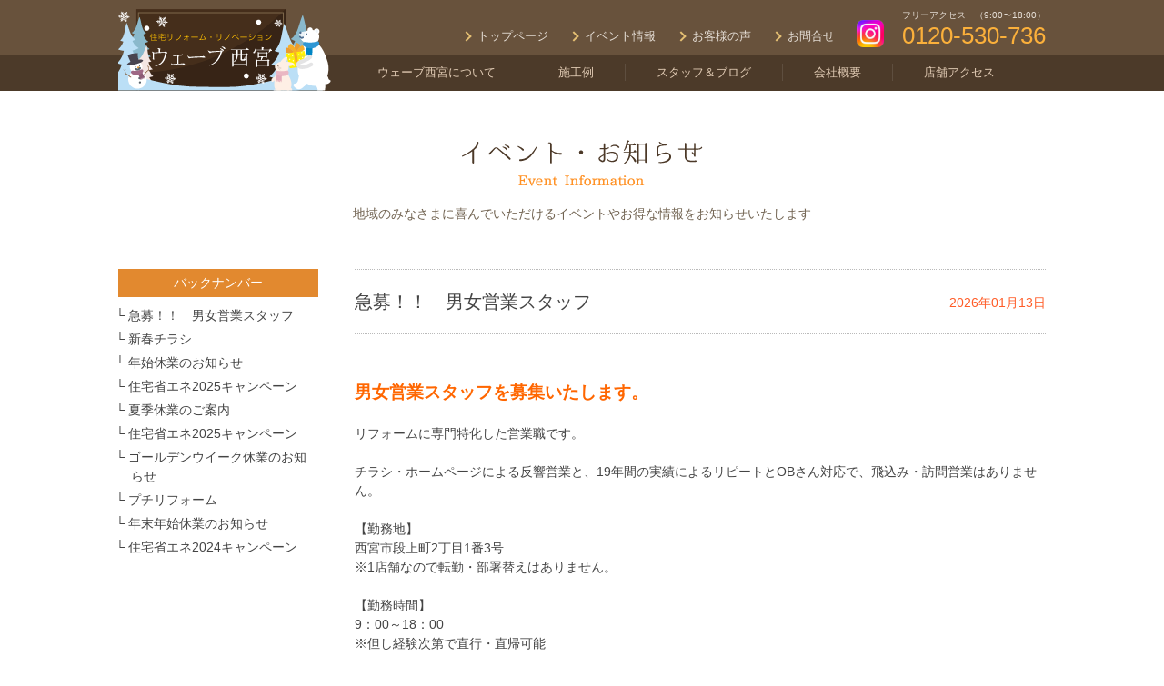

--- FILE ---
content_type: text/html; charset=UTF-8
request_url: https://www.reform-wave.co.jp/infomation/
body_size: 7125
content:
<!DOCTYPE html>
<html lang="ja">
<head>

<meta http-equiv="X-UA-Compatible" content="IE=edge">

<title>イベント情報 | ウェーブ西宮｜西宮・宝塚・尼崎・伊丹・芦屋のリフォーム・リノベーション</title>

<meta name="description" content="西宮・宝塚・尼崎・伊丹・芦屋でリフォーム・リノベーションをお考えの方はウェーブ西宮へ">
<meta name="keywords" content="ウェーブ西宮,地域密着,リフォーム,リノベーション,水まわり,水廻り,キッチン,浴室,トイレ,内装,外壁塗装,増築,改装,洗面,LDK,外構" />
<meta name="author" content="リフォームプランニング・施工　ウェーブ西宮" />
<meta name="copyright" content="Copyright &copy; Wave Nishinomiya Co.,Ltd All Rigth Reserved." />
<meta name="robots" content="follow" />
<meta name="googlebot" content="index,follow" />
<meta name="viewport" content="width=device-width,initial-scale=1.0">
<meta name="format-detection" content="telephome=no">



<link rel="stylesheet" type="text/css" href="https://www.reform-wave.co.jp/cms/wp-content/themes/nishinomiya2016/style.css">
<meta name='robots' content='max-image-preview:large' />
<link rel='dns-prefetch' href='//ajax.googleapis.com' />
<link rel='dns-prefetch' href='//code.jquery.com' />
<link rel='dns-prefetch' href='//s.w.org' />
<script type="text/javascript">
window._wpemojiSettings = {"baseUrl":"https:\/\/s.w.org\/images\/core\/emoji\/13.1.0\/72x72\/","ext":".png","svgUrl":"https:\/\/s.w.org\/images\/core\/emoji\/13.1.0\/svg\/","svgExt":".svg","source":{"concatemoji":"https:\/\/www.reform-wave.co.jp\/cms\/wp-includes\/js\/wp-emoji-release.min.js?ver=5.9.12"}};
/*! This file is auto-generated */
!function(e,a,t){var n,r,o,i=a.createElement("canvas"),p=i.getContext&&i.getContext("2d");function s(e,t){var a=String.fromCharCode;p.clearRect(0,0,i.width,i.height),p.fillText(a.apply(this,e),0,0);e=i.toDataURL();return p.clearRect(0,0,i.width,i.height),p.fillText(a.apply(this,t),0,0),e===i.toDataURL()}function c(e){var t=a.createElement("script");t.src=e,t.defer=t.type="text/javascript",a.getElementsByTagName("head")[0].appendChild(t)}for(o=Array("flag","emoji"),t.supports={everything:!0,everythingExceptFlag:!0},r=0;r<o.length;r++)t.supports[o[r]]=function(e){if(!p||!p.fillText)return!1;switch(p.textBaseline="top",p.font="600 32px Arial",e){case"flag":return s([127987,65039,8205,9895,65039],[127987,65039,8203,9895,65039])?!1:!s([55356,56826,55356,56819],[55356,56826,8203,55356,56819])&&!s([55356,57332,56128,56423,56128,56418,56128,56421,56128,56430,56128,56423,56128,56447],[55356,57332,8203,56128,56423,8203,56128,56418,8203,56128,56421,8203,56128,56430,8203,56128,56423,8203,56128,56447]);case"emoji":return!s([10084,65039,8205,55357,56613],[10084,65039,8203,55357,56613])}return!1}(o[r]),t.supports.everything=t.supports.everything&&t.supports[o[r]],"flag"!==o[r]&&(t.supports.everythingExceptFlag=t.supports.everythingExceptFlag&&t.supports[o[r]]);t.supports.everythingExceptFlag=t.supports.everythingExceptFlag&&!t.supports.flag,t.DOMReady=!1,t.readyCallback=function(){t.DOMReady=!0},t.supports.everything||(n=function(){t.readyCallback()},a.addEventListener?(a.addEventListener("DOMContentLoaded",n,!1),e.addEventListener("load",n,!1)):(e.attachEvent("onload",n),a.attachEvent("onreadystatechange",function(){"complete"===a.readyState&&t.readyCallback()})),(n=t.source||{}).concatemoji?c(n.concatemoji):n.wpemoji&&n.twemoji&&(c(n.twemoji),c(n.wpemoji)))}(window,document,window._wpemojiSettings);
</script>
<style type="text/css">
img.wp-smiley,
img.emoji {
	display: inline !important;
	border: none !important;
	box-shadow: none !important;
	height: 1em !important;
	width: 1em !important;
	margin: 0 0.07em !important;
	vertical-align: -0.1em !important;
	background: none !important;
	padding: 0 !important;
}
</style>
	<link rel='stylesheet' id='wpfp-css' href='https://www.reform-wave.co.jp/cms/wp-content/plugins/wp-favorite-posts/wpfp.css' type='text/css' />
<link rel='stylesheet' id='wp-block-library-css'  href='https://www.reform-wave.co.jp/cms/wp-includes/css/dist/block-library/style.min.css?ver=5.9.12' type='text/css' media='all' />
<style id='global-styles-inline-css' type='text/css'>
body{--wp--preset--color--black: #000000;--wp--preset--color--cyan-bluish-gray: #abb8c3;--wp--preset--color--white: #ffffff;--wp--preset--color--pale-pink: #f78da7;--wp--preset--color--vivid-red: #cf2e2e;--wp--preset--color--luminous-vivid-orange: #ff6900;--wp--preset--color--luminous-vivid-amber: #fcb900;--wp--preset--color--light-green-cyan: #7bdcb5;--wp--preset--color--vivid-green-cyan: #00d084;--wp--preset--color--pale-cyan-blue: #8ed1fc;--wp--preset--color--vivid-cyan-blue: #0693e3;--wp--preset--color--vivid-purple: #9b51e0;--wp--preset--gradient--vivid-cyan-blue-to-vivid-purple: linear-gradient(135deg,rgba(6,147,227,1) 0%,rgb(155,81,224) 100%);--wp--preset--gradient--light-green-cyan-to-vivid-green-cyan: linear-gradient(135deg,rgb(122,220,180) 0%,rgb(0,208,130) 100%);--wp--preset--gradient--luminous-vivid-amber-to-luminous-vivid-orange: linear-gradient(135deg,rgba(252,185,0,1) 0%,rgba(255,105,0,1) 100%);--wp--preset--gradient--luminous-vivid-orange-to-vivid-red: linear-gradient(135deg,rgba(255,105,0,1) 0%,rgb(207,46,46) 100%);--wp--preset--gradient--very-light-gray-to-cyan-bluish-gray: linear-gradient(135deg,rgb(238,238,238) 0%,rgb(169,184,195) 100%);--wp--preset--gradient--cool-to-warm-spectrum: linear-gradient(135deg,rgb(74,234,220) 0%,rgb(151,120,209) 20%,rgb(207,42,186) 40%,rgb(238,44,130) 60%,rgb(251,105,98) 80%,rgb(254,248,76) 100%);--wp--preset--gradient--blush-light-purple: linear-gradient(135deg,rgb(255,206,236) 0%,rgb(152,150,240) 100%);--wp--preset--gradient--blush-bordeaux: linear-gradient(135deg,rgb(254,205,165) 0%,rgb(254,45,45) 50%,rgb(107,0,62) 100%);--wp--preset--gradient--luminous-dusk: linear-gradient(135deg,rgb(255,203,112) 0%,rgb(199,81,192) 50%,rgb(65,88,208) 100%);--wp--preset--gradient--pale-ocean: linear-gradient(135deg,rgb(255,245,203) 0%,rgb(182,227,212) 50%,rgb(51,167,181) 100%);--wp--preset--gradient--electric-grass: linear-gradient(135deg,rgb(202,248,128) 0%,rgb(113,206,126) 100%);--wp--preset--gradient--midnight: linear-gradient(135deg,rgb(2,3,129) 0%,rgb(40,116,252) 100%);--wp--preset--duotone--dark-grayscale: url('#wp-duotone-dark-grayscale');--wp--preset--duotone--grayscale: url('#wp-duotone-grayscale');--wp--preset--duotone--purple-yellow: url('#wp-duotone-purple-yellow');--wp--preset--duotone--blue-red: url('#wp-duotone-blue-red');--wp--preset--duotone--midnight: url('#wp-duotone-midnight');--wp--preset--duotone--magenta-yellow: url('#wp-duotone-magenta-yellow');--wp--preset--duotone--purple-green: url('#wp-duotone-purple-green');--wp--preset--duotone--blue-orange: url('#wp-duotone-blue-orange');--wp--preset--font-size--small: 13px;--wp--preset--font-size--medium: 20px;--wp--preset--font-size--large: 36px;--wp--preset--font-size--x-large: 42px;}.has-black-color{color: var(--wp--preset--color--black) !important;}.has-cyan-bluish-gray-color{color: var(--wp--preset--color--cyan-bluish-gray) !important;}.has-white-color{color: var(--wp--preset--color--white) !important;}.has-pale-pink-color{color: var(--wp--preset--color--pale-pink) !important;}.has-vivid-red-color{color: var(--wp--preset--color--vivid-red) !important;}.has-luminous-vivid-orange-color{color: var(--wp--preset--color--luminous-vivid-orange) !important;}.has-luminous-vivid-amber-color{color: var(--wp--preset--color--luminous-vivid-amber) !important;}.has-light-green-cyan-color{color: var(--wp--preset--color--light-green-cyan) !important;}.has-vivid-green-cyan-color{color: var(--wp--preset--color--vivid-green-cyan) !important;}.has-pale-cyan-blue-color{color: var(--wp--preset--color--pale-cyan-blue) !important;}.has-vivid-cyan-blue-color{color: var(--wp--preset--color--vivid-cyan-blue) !important;}.has-vivid-purple-color{color: var(--wp--preset--color--vivid-purple) !important;}.has-black-background-color{background-color: var(--wp--preset--color--black) !important;}.has-cyan-bluish-gray-background-color{background-color: var(--wp--preset--color--cyan-bluish-gray) !important;}.has-white-background-color{background-color: var(--wp--preset--color--white) !important;}.has-pale-pink-background-color{background-color: var(--wp--preset--color--pale-pink) !important;}.has-vivid-red-background-color{background-color: var(--wp--preset--color--vivid-red) !important;}.has-luminous-vivid-orange-background-color{background-color: var(--wp--preset--color--luminous-vivid-orange) !important;}.has-luminous-vivid-amber-background-color{background-color: var(--wp--preset--color--luminous-vivid-amber) !important;}.has-light-green-cyan-background-color{background-color: var(--wp--preset--color--light-green-cyan) !important;}.has-vivid-green-cyan-background-color{background-color: var(--wp--preset--color--vivid-green-cyan) !important;}.has-pale-cyan-blue-background-color{background-color: var(--wp--preset--color--pale-cyan-blue) !important;}.has-vivid-cyan-blue-background-color{background-color: var(--wp--preset--color--vivid-cyan-blue) !important;}.has-vivid-purple-background-color{background-color: var(--wp--preset--color--vivid-purple) !important;}.has-black-border-color{border-color: var(--wp--preset--color--black) !important;}.has-cyan-bluish-gray-border-color{border-color: var(--wp--preset--color--cyan-bluish-gray) !important;}.has-white-border-color{border-color: var(--wp--preset--color--white) !important;}.has-pale-pink-border-color{border-color: var(--wp--preset--color--pale-pink) !important;}.has-vivid-red-border-color{border-color: var(--wp--preset--color--vivid-red) !important;}.has-luminous-vivid-orange-border-color{border-color: var(--wp--preset--color--luminous-vivid-orange) !important;}.has-luminous-vivid-amber-border-color{border-color: var(--wp--preset--color--luminous-vivid-amber) !important;}.has-light-green-cyan-border-color{border-color: var(--wp--preset--color--light-green-cyan) !important;}.has-vivid-green-cyan-border-color{border-color: var(--wp--preset--color--vivid-green-cyan) !important;}.has-pale-cyan-blue-border-color{border-color: var(--wp--preset--color--pale-cyan-blue) !important;}.has-vivid-cyan-blue-border-color{border-color: var(--wp--preset--color--vivid-cyan-blue) !important;}.has-vivid-purple-border-color{border-color: var(--wp--preset--color--vivid-purple) !important;}.has-vivid-cyan-blue-to-vivid-purple-gradient-background{background: var(--wp--preset--gradient--vivid-cyan-blue-to-vivid-purple) !important;}.has-light-green-cyan-to-vivid-green-cyan-gradient-background{background: var(--wp--preset--gradient--light-green-cyan-to-vivid-green-cyan) !important;}.has-luminous-vivid-amber-to-luminous-vivid-orange-gradient-background{background: var(--wp--preset--gradient--luminous-vivid-amber-to-luminous-vivid-orange) !important;}.has-luminous-vivid-orange-to-vivid-red-gradient-background{background: var(--wp--preset--gradient--luminous-vivid-orange-to-vivid-red) !important;}.has-very-light-gray-to-cyan-bluish-gray-gradient-background{background: var(--wp--preset--gradient--very-light-gray-to-cyan-bluish-gray) !important;}.has-cool-to-warm-spectrum-gradient-background{background: var(--wp--preset--gradient--cool-to-warm-spectrum) !important;}.has-blush-light-purple-gradient-background{background: var(--wp--preset--gradient--blush-light-purple) !important;}.has-blush-bordeaux-gradient-background{background: var(--wp--preset--gradient--blush-bordeaux) !important;}.has-luminous-dusk-gradient-background{background: var(--wp--preset--gradient--luminous-dusk) !important;}.has-pale-ocean-gradient-background{background: var(--wp--preset--gradient--pale-ocean) !important;}.has-electric-grass-gradient-background{background: var(--wp--preset--gradient--electric-grass) !important;}.has-midnight-gradient-background{background: var(--wp--preset--gradient--midnight) !important;}.has-small-font-size{font-size: var(--wp--preset--font-size--small) !important;}.has-medium-font-size{font-size: var(--wp--preset--font-size--medium) !important;}.has-large-font-size{font-size: var(--wp--preset--font-size--large) !important;}.has-x-large-font-size{font-size: var(--wp--preset--font-size--x-large) !important;}
</style>
<link rel='stylesheet' id='contact-form-7-css'  href='https://www.reform-wave.co.jp/cms/wp-content/plugins/contact-form-7/includes/css/styles.css?ver=5.6.4' type='text/css' media='all' />
<link rel='stylesheet' id='slb_core-css'  href='https://www.reform-wave.co.jp/cms/wp-content/plugins/simple-lightbox/client/css/app.css?ver=2.9.3' type='text/css' media='all' />
<script type='text/javascript' src='//ajax.googleapis.com/ajax/libs/jquery/1.11.1/jquery.min.js' id='jquery-js'></script>
<script type='text/javascript' src='//code.jquery.com/jquery-migrate-1.2.1.min.js' id='jquery_migrate-js'></script>
<script type='text/javascript' src='https://www.reform-wave.co.jp/cms/wp-content/plugins/wp-favorite-posts/wpfp.js?ver=5.9.12' id='wp-favorite-posts-js'></script>
<link rel="https://api.w.org/" href="https://www.reform-wave.co.jp/wp-json/" />
<!--[if lt IE 9]>
<script src="https://oss.maxcdn.com/libs/html5shiv/3.7.2/html5shiv.js" type="text/javascript"></script>
<script src="https://oss.maxcdn.com/libs/respond.js/1.4.2/respond.min.js" type="text/javascript"></script>
<![endif]-->

<script src="https://www.reform-wave.co.jp/cms/wp-content/themes/nishinomiya2016/js/jquery.min.js"></script>
<script src="https://www.reform-wave.co.jp/cms/wp-content/themes/nishinomiya2016/js/slick.min.js"></script>
<link rel="stylesheet" type="text/css" href="https://www.reform-wave.co.jp/cms/wp-content/themes/nishinomiya2016/js/slick.css">
<link rel="stylesheet" type="text/css" href="https://www.reform-wave.co.jp/cms/wp-content/themes/nishinomiya2016/js/slick-theme.css">
<link rel="shortcut icon" href="https://www.reform-wave.co.jp/cms/wp-content/themes/nishinomiya2016/favicon.ico">

<script src="https://www.reform-wave.co.jp/cms/wp-content/themes/nishinomiya2016/js/setting.js"></script>

</head>

<body class="archive post-type-archive post-type-archive-post">

<header>
<div class="fixedMenu PC">
<div class="wrap">
<h1><a href="/"><img src="https://www.reform-wave.co.jp/cms/wp-content/themes/nishinomiya2016/images/logo_winter.png" alt="ウェーブ西宮"></a></h1>

<ul class="sNav">
<li class="tel"><em>フリーアクセス　（9:00〜18:00）</em>0120-530-736</li>
<li class="insta"><a href="https://www.instagram.com/wave_nishinomiya/" target="_blank"><img src="https://www.reform-wave.co.jp/cms/wp-content/themes/nishinomiya2016/images/header_insta.png" alt="インスタグラム"></a></li>
<li class="arrow"><a href="/contact">お問合せ</a></li>
<li class="arrow"><a href="/voice">お客様の声</a></li>
<li class="arrow"><a href="/infomation">イベント情報</a></li>
<li class="arrow"><a href="/">トップページ</a></li>
</ul>
</div><!--.wrap-->

<div class="menu">
<ul class="gNav wrap">
<li class="nav"><a href="javascript:void(0)">ウェーブ西宮について</a>
<ul class="w5">
<li><a href="/service">ウェーブ西宮について</a></li>
<li><a href="/service/support">アフターサポート</a></li>
<li><a href="/service/mizumawari">水廻り工事について</a></li>
<li><a href="/service/howto">リフォームの流れ</a></li>
<li><a href="/service/info">新製品紹介・知っ得情報</a></li>
</ul>
</li>

<li class="nav"><a href="javascript:void(0)">施工例</a>
<ul class="w2">
<li><a href="/example_all">全体リフォーム　施工例</a></li>
<li><a href="/example_parts">部分別リフォーム　施工例</a></li>
</ul>
</li>

<li class="nav"><a href="javascript:void(0)">スタッフ＆ブログ</a>
<ul class="w4">
<li><a href="/staff/staff01">スタッフ紹介</a></li>
<li><a href="/staff/staff02">職人紹介</a></li>
<li><a href="/blog_president">社長ブログ</a></li>
<li><a href="/blog_staff">スタッフブログ</a></li>
</ul>
</li>

<li><a href="/company">会社概要</a></li>
<li><a href="/access">店舗アクセス</a>

</li>

</ul>
</div><!--.menu-->
</div><!--.fixed-->


<div id="SPmenu">
<h1><a href="/"><img src="https://www.reform-wave.co.jp/cms/wp-content/themes/nishinomiya2016/images/sp_logo_winter.png" alt="ウェーブ西宮" /></a></h1>
<p class="shopBTN"><a href="#"></a></p>
<a href="https://www.instagram.com/wave_nishinomiya/" target="_blank"><p class="instaBTN"></p></a>
<p class="menuBTN"></p>
<nav class="mNav">
<ul class="uNav">
<li class="nav01"><a href="tel:0120530736">フリーアクセス</a></li>
<li class="nav02"><a href="/contact">お問合せ</a></li>
<li class="nav03"><a href="/contact/shiryou">資料請求</a></li>
<li class="nav04"><a href="/favorite">お気に入り</a></li>
<li class="nav05"><a href="https://www.instagram.com/wave_nishinomiya/" target="_blank">Instagram</a></li>
</ul>
<dl>
<dt>ウェーブ西宮について</dt>
<dd>
<ul>
<li><a href="/service">ウェーブ西宮はこんな会社</a></li>
<li><a href="/service/support">アフターサポート</a></li>
<li><a href="/service/mizumawari">水回り工事について</a></li>
<li><a href="/service/howto">リフォームの流れ</a></li>
<li><a href="/service/info">新製品紹介・知っ得情報</a></li>
</ul>
</dd>
</dl>
<dl>
<dt>施工例</dt>
<dd>
<ul>
<li><a href="/example_all">全体リフォーム　施工例</a></li>
<li><a href="/example_parts">部分別リフォーム　施工例</a></li>
</ul>
</dd>
</dl>
<dl>
<dt>スタッフ＆ブログ</dt>
<dd>
<ul>
<li><a href="/staff/staff01">スタッフ紹介</a></li>
<li><a href="/staff/staff02">職人紹介</a></li>
<li><a href="/blog_president/">社長ブログ</a></li>
<li><a href="/blog_staff/">スタッフブログ</a></li>
</ul>
<ul>
<li><a href="/company">会社概要</a></li>
<li><a href="/access">店舗アクセス</a></li>
<li><a href="/infomation/">イベント情報</a></li>
<li><a href="/voice/">お客様の声</a></li>
<li><a href="/recruit">採用情報</a></li>
<li><a href="/policy">プライバシーポリシー</a></li>
</ul>
</dd>
</dl>
</nav>
</div><!--SPmenu-->
</header>
<div class="contents">
<div class="wrap">

<div class="TTL">
<h1><img src="https://www.reform-wave.co.jp/cms/wp-content/themes/nishinomiya2016/images/ttl_eventinfo.png" alt=""></h1>
<h2>地域のみなさまに喜んでいただけるイベントやお得な情報をお知らせいたします</h2>
</div><!---TTL-->

<div id="primary">

<div class="post">

<div class="cTTL">
<h1>急募！！　男女営業スタッフ</h1>
<h2>2026年01月13日</h2>
</div><!---cTTL-->

<div class="data">
<p>
<span style="color: #ff6600; font-size: 14pt;"><strong>男女営業スタッフを募集いたします。</strong></span><br />
<br />
リフォームに専門特化した営業職です。<br />
<br />
チラシ・ホームページによる反響営業と、19年間の実績によるリピートとOBさん対応で、飛込み・訪問営業はありません。<br />
<br />
【勤務地】<br />
西宮市段上町2丁目1番3号<br />
※1店舗なので転勤・部署替えはありません。<br />
<br />
【勤務時間】<br />
9：00～18：00<br />
※但し経験次第で直行・直帰可能<br />
<br />
【休日・休暇】<br />
毎水曜日＋4日で月/8日間<br />
・年間115日の休暇<br />
・年末年始・GW・夏季休暇<br />
※決して特別に休暇が多いわけではありません。<br />
<br />
【給与】<br />
経験により優遇します。（歩合制度もあります）<br />
※かなり高水準だと思います。<br />
<br />
&nbsp;<br />
<br />
あれこれとあろうと思いますが、<br />
戸惑うことなく遠慮せずに本ページのお問い合わせ画面からメール頂くか、お電話ください。<br />
株式会社 ウェーブ西宮<br />
電話：<a href="tel:0798515284">0798-51-5284</a>　担当：佐伯（サエキ）<br />
<a href="/contact/">＞＞お問合せフォームはこちら</a></p>
</div>

</div><!--.post-->

<div class="post">

<div class="cTTL">
<h1>新春チラシ</h1>
<h2>2026年01月07日</h2>
</div><!---cTTL-->

<div class="data">
<p>
<strong>新商品ぞくぞく登場！</strong><br />
<br />
<a href="https://www.reform-wave.co.jp/cms/wp-content/uploads/2025/12/2b7afd9daaae6b8c604143f250f689af.pdf" target="_blank" rel="noopener"><img class="alignnone wp-image-33048" src="https://www.reform-wave.co.jp/cms/wp-content/uploads/2025/12/5a76ba0de8afc45cc2b578e41cad7762-600x400.jpg" alt="" width="347" height="231" srcset="https://www.reform-wave.co.jp/cms/wp-content/uploads/2025/12/5a76ba0de8afc45cc2b578e41cad7762-600x400.jpg 600w, https://www.reform-wave.co.jp/cms/wp-content/uploads/2025/12/5a76ba0de8afc45cc2b578e41cad7762-1000x667.jpg 1000w, https://www.reform-wave.co.jp/cms/wp-content/uploads/2025/12/5a76ba0de8afc45cc2b578e41cad7762-768x512.jpg 768w, https://www.reform-wave.co.jp/cms/wp-content/uploads/2025/12/5a76ba0de8afc45cc2b578e41cad7762.jpg 1317w" sizes="(max-width: 347px) 100vw, 347px" /></a>　　<a href="https://www.reform-wave.co.jp/cms/wp-content/uploads/2025/12/9847272eea1ebf73d3f315a1e82d5d75.pdf" target="_blank" rel="noopener"><img loading="lazy" class="alignnone wp-image-33049" src="https://www.reform-wave.co.jp/cms/wp-content/uploads/2025/12/9c05d81c85ad37da4d953988a671348a-600x405.jpg" alt="" width="340" height="229" srcset="https://www.reform-wave.co.jp/cms/wp-content/uploads/2025/12/9c05d81c85ad37da4d953988a671348a-600x405.jpg 600w, https://www.reform-wave.co.jp/cms/wp-content/uploads/2025/12/9c05d81c85ad37da4d953988a671348a-1000x675.jpg 1000w, https://www.reform-wave.co.jp/cms/wp-content/uploads/2025/12/9c05d81c85ad37da4d953988a671348a-768x518.jpg 768w, https://www.reform-wave.co.jp/cms/wp-content/uploads/2025/12/9c05d81c85ad37da4d953988a671348a.jpg 1347w" sizes="(max-width: 340px) 100vw, 340px" /></a><br />
<br />
↑画像をクリックして下さい、拡大されます<img src="https://www.reform-wave.co.jp/cms/wp-includes/images/smilies/f-02.gif" alt="f-02.gif" />
<br />
期間：2026年6月末まで<br />
<br />
※6月までにご契約のお客様に限ります<br />
<br />
※商品のみの販売は致しかねます<br />
<br />
お問い合わせは・・・<br />
<br />
お客様専用ダイヤル<br />
<br />
<span style="background-color: #cc99ff;"><strong><span style="font-size: 12pt; background-color: #cc99ff;">0120-530-736</span></strong></span></p>
</div>

</div><!--.post-->

<div class="post">

<div class="cTTL">
<h1>年始休業のお知らせ</h1>
<h2>2025年12月14日</h2>
</div><!---cTTL-->

<div class="data">
<p>
<a href="https://www.reform-wave.co.jp/cms/wp-content/uploads/2025/12/8c9ae8b52fde5dcd603be74b26badfee.pdf" target="_blank" rel="noopener"><img loading="lazy" class="alignnone size-medium wp-image-33057" src="https://www.reform-wave.co.jp/cms/wp-content/uploads/2025/12/54168c1fdf4e04dfdf8b1990e963e8fb-423x600.jpg" alt="" width="423" height="600" srcset="https://www.reform-wave.co.jp/cms/wp-content/uploads/2025/12/54168c1fdf4e04dfdf8b1990e963e8fb-423x600.jpg 423w, https://www.reform-wave.co.jp/cms/wp-content/uploads/2025/12/54168c1fdf4e04dfdf8b1990e963e8fb-705x1000.jpg 705w, https://www.reform-wave.co.jp/cms/wp-content/uploads/2025/12/54168c1fdf4e04dfdf8b1990e963e8fb-768x1090.jpg 768w, https://www.reform-wave.co.jp/cms/wp-content/uploads/2025/12/54168c1fdf4e04dfdf8b1990e963e8fb.jpg 906w" sizes="(max-width: 423px) 100vw, 423px" /></a><br />
<br />
<span style="font-size: 10pt;"><strong>1月7日以降の対応とさせていただきますので、上記の電話番号に</strong></span><br />
<br />
<strong>・お名前</strong><br />
<br />
<strong>・ご連絡先</strong><br />
<br />
<strong>・ご用件</strong><br />
<br />
を吹き込んでください。</p>
</div>

</div><!--.post-->

<div class="post">

<div class="cTTL">
<h1>住宅省エネ2025キャンペーン</h1>
<h2>2025年08月16日</h2>
</div><!---cTTL-->

<div class="data">
<p>
<strong>リフォームするなら今がチャンス！！リフォーム補助金</strong><br />
<br />
<a href="https://www.reform-wave.co.jp/cms/wp-content/uploads/2025/07/b4318f40c2c3980e8a1fce7a23ffad0d.pdf" target="_blank" rel="noopener"><img loading="lazy" class="alignnone wp-image-32690" src="https://www.reform-wave.co.jp/cms/wp-content/uploads/2025/07/5a76ba0de8afc45cc2b578e41cad7762-600x402.jpg" alt="" width="350" height="234" srcset="https://www.reform-wave.co.jp/cms/wp-content/uploads/2025/07/5a76ba0de8afc45cc2b578e41cad7762-600x402.jpg 600w, https://www.reform-wave.co.jp/cms/wp-content/uploads/2025/07/5a76ba0de8afc45cc2b578e41cad7762-1000x670.jpg 1000w, https://www.reform-wave.co.jp/cms/wp-content/uploads/2025/07/5a76ba0de8afc45cc2b578e41cad7762-768x514.jpg 768w, https://www.reform-wave.co.jp/cms/wp-content/uploads/2025/07/5a76ba0de8afc45cc2b578e41cad7762.jpg 1293w" sizes="(max-width: 350px) 100vw, 350px" /></a>　　<a href="https://www.reform-wave.co.jp/cms/wp-content/uploads/2025/07/390ec85c56742e59e7264a7dc7e3cc15.pdf" target="_blank" rel="noopener"><img loading="lazy" class="alignnone wp-image-32691" src="https://www.reform-wave.co.jp/cms/wp-content/uploads/2025/07/9c05d81c85ad37da4d953988a671348a-600x401.jpg" alt="" width="349" height="233" srcset="https://www.reform-wave.co.jp/cms/wp-content/uploads/2025/07/9c05d81c85ad37da4d953988a671348a-600x401.jpg 600w, https://www.reform-wave.co.jp/cms/wp-content/uploads/2025/07/9c05d81c85ad37da4d953988a671348a-1000x668.jpg 1000w, https://www.reform-wave.co.jp/cms/wp-content/uploads/2025/07/9c05d81c85ad37da4d953988a671348a-768x513.jpg 768w, https://www.reform-wave.co.jp/cms/wp-content/uploads/2025/07/9c05d81c85ad37da4d953988a671348a.jpg 1319w" sizes="(max-width: 349px) 100vw, 349px" /></a><br />
<br />
↑画像をクリックして下さい、拡大されます<img src="https://www.reform-wave.co.jp/cms/wp-includes/images/smilies/f-02.gif" alt="f-02.gif" />
<br />
期間：2025年12月末まで<br />
<br />
※12月末までにご契約のお客様に限ります<br />
<br />
※商品のみの販売は致しかねます<br />
<br />
お問い合わせは・・・<br />
<br />
お客様専用ダイヤル<br />
<br />
<span style="background-color: #00ccff;"><strong><span style="font-size: 14pt; background-color: #00ccff;">0120-530-736</span></strong></span><br />
<br />
&nbsp;</p>
</div>

</div><!--.post-->

<div class="post">

<div class="cTTL">
<h1>夏季休業のご案内</h1>
<h2>2025年08月03日</h2>
</div><!---cTTL-->

<div class="data">
<p>
<a href="https://www.reform-wave.co.jp/cms/wp-content/uploads/2025/08/e7e67989e555fe530b9dc902504f375c-1.pdf" target="_blank" rel="noopener"><img loading="lazy" class="alignnone size-medium wp-image-32731" src="https://www.reform-wave.co.jp/cms/wp-content/uploads/2025/08/e7e67989e555fe530b9dc902504f375c-409x600.jpg" alt="" width="409" height="600" srcset="https://www.reform-wave.co.jp/cms/wp-content/uploads/2025/08/e7e67989e555fe530b9dc902504f375c-409x600.jpg 409w, https://www.reform-wave.co.jp/cms/wp-content/uploads/2025/08/e7e67989e555fe530b9dc902504f375c-682x1000.jpg 682w, https://www.reform-wave.co.jp/cms/wp-content/uploads/2025/08/e7e67989e555fe530b9dc902504f375c-768x1126.jpg 768w, https://www.reform-wave.co.jp/cms/wp-content/uploads/2025/08/e7e67989e555fe530b9dc902504f375c-1048x1536.jpg 1048w, https://www.reform-wave.co.jp/cms/wp-content/uploads/2025/08/e7e67989e555fe530b9dc902504f375c.jpg 1197w" sizes="(max-width: 409px) 100vw, 409px" /></a><br />
<br />
<span style="font-size: 12pt;"><strong>8月16日（土）以降の対応とさせていただきますので、上記の電話番号の留守番電話に</strong></span><br />
<br />
<span style="font-size: 12pt;"><strong>・お名前</strong></span><br />
<br />
<span style="font-size: 12pt;"><strong>・ご連絡先</strong></span><br />
<br />
<span style="font-size: 12pt;"><strong>・ご用件を</strong></span><br />
<br />
<span style="font-size: 12pt;">を吹き込んで下さい。</span></p>
</div>

</div><!--.post-->

<!-- pager -->
<div class="pager">
<div class="pager">
<span aria-current="page" class="page-numbers current">1</span>
<a class="page-numbers" href="https://www.reform-wave.co.jp/infomation/page/2">2</a>
<a class="page-numbers" href="https://www.reform-wave.co.jp/infomation/page/3">3</a>
<span class="page-numbers dots">&hellip;</span>
<a class="page-numbers" href="https://www.reform-wave.co.jp/infomation/page/10">10</a>
<a class="next page-numbers" href="https://www.reform-wave.co.jp/infomation/page/2">次へ</a></div>

</div>

</div><!--primary-->

<div id="secondary">

<div id="sidebox-new">

<div class="sidebar-title">バックナンバー</div>
<ul class="newPost01">
<li>
<a href="https://www.reform-wave.co.jp/info_2026011333104" title="急募！！　男女営業スタッフ">急募！！　男女営業スタッフ</a>
</li>
<li>
<a href="https://www.reform-wave.co.jp/info_2026010733047" title="新春チラシ">新春チラシ</a>
</li>
<li>
<a href="https://www.reform-wave.co.jp/info_2025121433055" title="年始休業のお知らせ">年始休業のお知らせ</a>
</li>
<li>
<a href="https://www.reform-wave.co.jp/info_2025081632689" title="住宅省エネ2025キャンペーン">住宅省エネ2025キャンペーン</a>
</li>
<li>
<a href="https://www.reform-wave.co.jp/info_2025080332730" title="夏季休業のご案内">夏季休業のご案内</a>
</li>
<li>
<a href="https://www.reform-wave.co.jp/info_2025050632191" title="住宅省エネ2025キャンペーン">住宅省エネ2025キャンペーン</a>
</li>
<li>
<a href="https://www.reform-wave.co.jp/info_2025042931107" title="ゴールデンウイーク休業のお知らせ">ゴールデンウイーク休業のお知らせ</a>
</li>
<li>
<a href="https://www.reform-wave.co.jp/info_2025010731902" title="プチリフォーム">プチリフォーム</a>
</li>
<li>
<a href="https://www.reform-wave.co.jp/info_2024122331909" title="年末年始休業のお知らせ">年末年始休業のお知らせ</a>
</li>
<li>
<a href="https://www.reform-wave.co.jp/info_2024081631411" title="住宅省エネ2024キャンペーン">住宅省エネ2024キャンペーン</a>
</li>
</ul>

<p class="link"><a href="